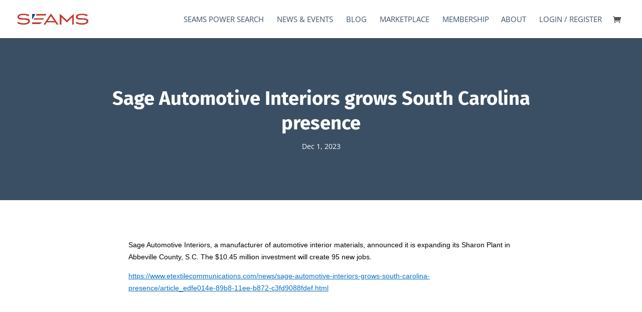

--- FILE ---
content_type: text/css
request_url: https://seams.org/wp-content/themes/seams/css/jrmz.css?ver=1.0.0
body_size: 1079
content:
/*jrmz style*/

/*colors:*/
/*==============*/
/*red: C23B33*/
/*blue: 162e47*/

.alert * {
	color: #f00 !important;
}


#top-menu-nav li a:after {
	display: none;
}

.hero-buttons {
	margin-top: 1rem;
	flex-direction: column;
}
.jhero-button {
	/*padding: 1rem;*/
	color: #fff;
	border-color: #fff;
	width: 100%
	text-align: center;
	margin: 10px;
	font-size: 1rem;
}

/*home*/
.home-latest > div > div > div {
	margin-bottom: 1rem !important;
}
.home-latest > div > div {
	/*background: #fafafa;*/
	margin: 0;
	width: auto;
}
.home-latest h2 {
	font-size: 2.2rem;
	color: #fff;
}
.home-latest p {
	color: #fff;
}
.home-latest .upcoming-events {
	
}
.home-latest .latest-events {
	
}
.home-latest .latest-blog {
	line-height: 1;
}

.home-latest .latest-blog article {
	margin-bottom: .4rem;
	display: flex;
	border-top: 1px solid #ccc;
	padding-top: .8rem;
}

.home-latest .latest-blog article:first-child {
	border-top: 0;
}

.home-latest .latest-blog article h3 {
	order: 2;
	padding-left: .8rem;
	width: 70%;
}
.home-latest .latest-blog article .post-meta {
	order: 1;
	line-height: 1.2rem;
	width: 30%;
	color: #fafafa;
}

.home-latest .latest-news {
	
}

.home-resource-center h4 {
	font-weight: normal;
}
.home-resource-center h4 span {
	font-weight: 700;
}

.networking-new-world.et_pb_section_parallax:before {
	content:"";
	display: block;
	width: 100%;
	height: 100%;
	position: absolute;
	top: 0;
	left: 0;
	background: #002744db;
	z-index: 2;
}

/* footer */
.jfooter-top {
	background: #fafafa !important;
}

.jfooter-top > div {
	padding: 20px 0;
	text-transform: uppercase;
}

.jfooter-top p {
	font-size: 1rem;
	color: #f2a7a4;
	text-transform: uppercase;
	line-height: 1.2;
}
.jfooter-top span {
	text-transform: none;
	color: #fff;
	font-weight: 700;
	font-size: 2.18rem;
	display: block;
	line-height: 1;
}
.jfooter-top p span a {
	color: C23B33;
	letter-spacing: -.02rem;
}

.jfooter > div > div > div h4 {
	font-size: 1rem;
	font-weight: normal;
	color: #979797 !important;
}
.jfooter ul {
	padding-left: 0 !important;
}

.jfooter ul li {
	height: auto;
}

.jfooter ul a {
	display: block;
	line-height: 2;
}

/* ultimate member profile header 240913 */
.um-meta > span, .um-meta > a {
    display: block;
    line-height: 1.1;
}
.um-1119.um .um-profile-photo a.um-profile-photo-img {
	width: 190px !important;
	height: 190px !important;
}
.um-1119.um .um-profile-meta {
    padding-left: 250px !important;
}
/*text editor adds
 *250303
 * */

.tribe-events-single-event-description.tribe-events-content .larger {
        font-size: 1.3rem;
}
.tribe-events-single-event-description.tribe-events-content .smaller {
        font-size: .88rem;
}
.et_pb_button.seams-button {
        background: #C23B33;
        border: none;
        min-width: 160px;
        margin-right: 1rem;
}
.et_pb_button.seams-button a {
        color: #fff;
	border-bottom: none;
}

.tribe-events-content {
	font-family: Open Sans,Arial,sans-serif;
}
i.tribe-events-single-event-description.tribe-events-content p {
	font-size: 16px;
}

/*============================================
	MEDIA QUERIES
=============================================*/
@media only screen and (max-width: 768px) {
	.et_pb_tab {
			padding: 24px 20px;
	}
}
@media only screen and (min-width: 768px) {

	.hero-buttons {
		flex-direction: row;
	}
	.jhero-button {
		width: 18rem;
	}

	.jfooter-top p {
		font-size: 1.4rem;
	}
	.jfooter-top span {
		padding-left: 8px;
		font-size: 2.18rem;
	}
}
/* end 768 */

@media only screen and (min-width: 900px) {

	.jhero-button {
		font-size: 1.2rem;
	}
	.home-latest .latest-blog article h3 {
		width: 75%;
	}
	.home-latest .latest-blog article .post-meta {
		width: 25%;
	}
	.tribe-events-single-event-description.tribe-events-content p {
		font-size: 18px;
	}
	.tribe-events-single-event-description.tribe-events-content .larger {
					font-size: 1.48rem;
	}
}
/* end 900 */

@media only screen and (min-width: 1024px) {

	.jfooter-top span {
		display: inline-block;
	}
}
/* end 1024 */

@media only screen and (min-width: 1440px) {

}
/* end 1440 */


@media only screen and (min-width: 1660px) {

	.home-latest h2 {
		font-size: 2.4rem;
	}
}
/* end 1660 */


--- FILE ---
content_type: text/css
request_url: https://seams.org/wp-content/themes/seams/css/type.css?ver=1.0.0
body_size: 313
content:
/*typography styling*/

.et_pb_fullwidth_header h1, h1.et_pb_slide_title, .et_pb_post_title h1 {
	font-size: 2.4rem !important;
}
.et_pb_fullwidth_header_subhead {
	font-size: 1.1rem;
}

.et_pb_section h2 {
	font-size: 2rem !important;
	text-transform: uppercase !important;
}

h2 span {
	display: block;
	font-size: 40%;
	font-weight: 500;
	color: #3d5a89;
	line-height: 1.2;
}

.et_pb_section h3 {
	font-size: 1.8rem;
}
.et_pb_section h4 {
	font-size: 1.5rem;
	margin-top: .8rem;
}

.subhead {
	text-transform: uppercase;
}

body p, body li {
	font-size: .9rem;
}


/*============================================
	MEDIA QUERIES
=============================================*/
@media only screen and (min-width: 768px) {

	.et_pb_fullwidth_header h1, h1.et_pb_slide_title {
		font-size: 3rem !important;
	}
}
/* end 768 */

@media only screen and (min-width: 900px) {

	.et_pb_section h2 {
		font-size: 2.2rem !important;
		line-height: 1.1;
	}
}
/* end 900 */

@media only screen and (min-width: 1024px) {

	.et_pb_section h2 {
		font-size: 2.4rem !important;
	}

	.et_pb_fullwidth_header h1, h1.et_pb_slide_title {
		font-size: 4rem !important;
	}
}
/* end 1024 */

@media only screen and (min-width: 1440px) {

	body p, body li {
		font-size: 1.2rem;
		line-height: 1.6;
	}

	.et_pb_section h2 {
		font-size: 3rem !important;
		line-height: 1 !important;
	}
}
/* end 1440 */
@media only screen and (min-width: 1660px) {

	.et_pb_section h2 {
		font-size: 3.4rem !important;
	}
}
/* end 1660 */


--- FILE ---
content_type: text/css
request_url: https://seams.org/wp-content/themes/seams/css/global.css?ver=1.0.0
body_size: 856
content:
/*global styles*/

/*colors*/
/*
mid blue
color: #3d5a89;

dark blue
color: #162e47;

red
color: #C23B33;
*/


.page-intro {
	
}

.intro-lead {
	
}

/*masonry posts*/
.masonry-grid .image-container {
	margin-bottom: 1rem;
	padding: 1rem;
}
.masonry-grid .item-meta {
	float: left;
	width: 50%;
	padding: 8px;
	border-top: 1px solid #e5e9ec;
}
.masonry-grid .item-meta span {
	line-height: 2.4;
}
.masonry-grid .et_pb_button_wrapper {
	float: right;
	width: 100%;
	width: 50%;
}
.masonry-grid .et_pb_button_wrapper .et_pb_button {
	width: 100%;
	display: block;
	border-radius: 0;
	background: #e5e9ec;
}

/*popup*/
/* CSS for overlay */
.popup-overlay {
    display:none;
    position: fixed; /* fixed it */
    top: 0; /* moves it to the top */
    width: 100%; /* makes it fullwidth */
    height: 100vh; /* makes it full height of the screen */
    z-index: -1; /* moves the section behind all the rest so it is not shown */
    justify-content: center; /* centers the row in the middle */
    align-items: center;  /* centers the row in the middle */
	  opacity: 0; /* hides the overlay */
	  overflow: hidden;
	  transition: opacity 0.4s ease-in-out; /* fades it in */
	  -moz-transition: opacity 0.4s ease-in-out;
	  -webkit-transition: opacity 0.4s ease-in-out;
}

/* CSS for overlay when shown */
.popup-overlay.show {
	  display: flex; /* flex as this allows us to center the row */
	  opacity: 1; /* shows the overlay */
    z-index: 99; /* moves the overlay on top of all the other sections */
		background: #ffffffcf;
}
.popup-overlay > div {
	background: #fff;
	padding: 2rem;
	border: 1px solid #ccc;
	border-radius: 1rem;
	max-width: 600px;
	z-index: 999;
}

/* CSS X icon above the content */
.popup-overlay>.et_pb_row:after {
    display: block;
    content: "\4d"; /* Elegant themes icon code */
    font-family: ETmodules;
    position: absolute; /* makes the icon absolute to the parent */
    top: 2rem;
    right: 3rem;
    font-size: 40px;
    visibility: visible;
    color: #aaa;
	  cursor: pointer; /* changes the cursor to be a pointer */
}


/*============================================
	MEDIA QUERIES
=============================================*/
@media only screen and (min-width: 768px) {

}
/* end 768 */

@media only screen and (min-width: 900px) {

}
/* end 900 */

@media only screen and (min-width: 1024px) {

	.et_pb_fullwidth_header {
		padding-top: 6rem !important;
		padding-bottom: 6rem !important;
	}
	.news-hero.et_pb_post_title {
		padding: 6rem 0 !important;
	}
}
/* end 1024 */

@media only screen and (min-width: 1440px) {

	.et_pb_fullwidth_header {
		padding-top: 8rem !important;
		padding-bottom: 8rem !important;
	}
	.news-hero.et_pb_post_title {
		padding: 8rem 0 !important;
	}
}
/* end 1440 */
@media only screen and (min-width: 1660px) {

	.et_pb_fullwidth_header {
		padding-top: 12rem !important;
		padding-bottom: 12rem !important;
	}
	.news-hero.et_pb_post_title {
		padding: 12rem 0 !important;
	}
}
/* end 1660 */


--- FILE ---
content_type: text/css
request_url: https://seams.org/wp-content/themes/seams/css/pages.css?ver=1.0.0
body_size: 1017
content:
/*pages styles*/

/*home*/
.home-events-list .row {
	margin-right: -6px;
	margin-left: -6px;
}
.home-events-list .row article > .row > div {
	padding-left: 0;
}

/*marketplace*/
/*----------*/
/*buy sell*/

.buy-sell article {
	display: flex;
	flex-direction: column;
	padding-bottom: 2rem;
	margin-top: 6rem;
}
.buy-sell article h3 {
	font-size: 1.4rem;
}
.buy-sell article .post-content {
	width: 100%;
}

.buy-sell .et_pb_post a img {
	opacity: .4;
}
.buy-sell article .post-meta {
	display: block;
	position: absolute;
	top: -3rem;
	width: 100%;
	margin-bottom: 1rem;
	font-size: 120%;
	text-transform: uppercase;
	font-family: 'Fira Sans',Helvetica,Arial,Lucida,sans-serif;
	border-bottom: 1px solid #162e4722;
}
.buy-sell article .post-meta .published {
	position: relative;
	padding: .4rem 1.4rem;
	top: -3px;
	color: #162e47;
	background: #dce8f4;
	border-radius: 0 4px 0 0;
}
.buy-sell article .post-content {
	float: right;
}


/*jobs*/
.job-list .masonry-grid > div {
	/*padding: 1rem;*/
}
.job-list .masonry-grid .et_pb_button {
	width: 100%;
}
.job-list .masonry-grid .item-meta {
	margin: 0 !important;
}

.job-list .masonry-grid .item-meta .post-date {
	color: #3d5a89bd;
}
.job-list .masonry-grid .et_pb_button_wrapper {
	margin: 0 !important;
}


/*news*/
.et_pb_fullwidth_header, .et_pb_post_title.news-hero {
	padding-top: 4rem;
	padding-bottom: 4rem;
}
.news-hero.et_pb_post_title {
	padding: 4rem 0 !important;
}
.news-feed article h2.entry-title a {
	font-size: 1.4rem;
	line-height: 1.4;
	display: block;
}
.news-feed .column.size-1of3 {
	margin-right: 5%;
}
.news-feed a.more-link {
	line-height: 2.8;
}

/*membership*/
.options-cta a {
	width: 264px;
}
.membership-shop .masonry-grid .et_pb_button_wrapper {
	text-align: center;
	width: 100%;
}
.membership-shop .masonry-grid .et_pb_button_wrapper .et_pb_button {
	display: inline-block;
	width: 88%;
}
.membership-shop .masonry-grid-item img {
	margin-bottom: 1rem;
}

#login-col {
	display: flex;
	justify-content: center;
	align-items: center;
	flex-direction: column;
}
#login-col .et_pb_button_module_wrapper.et_pb_module:first-child {
	margin-bottom: 1rem;;
}

#login-col .et_pb_button_module_wrapper.et_pb_module {
	margin-bottom: 0;
}

/*membership options*/
.membership-options .et_pb_tabs_controls a {
	padding: 1rem 1.6rem;
	font-size: 1.2rem;
}
.membership-options table tr {
	padding: .8rem;
}
.membership-options table td {
	padding: .8rem;
}

/*events*/
#past-events img {
	opacity: .68;
}
/*tribe overrides*/
.tribe-events-single .tribe-events-event-meta h2 {
	font-size: 1.6rem !important;
}
.events-upcoming {
	
}
.events-archive {

}

/*bids*/
.available-bids-section {
	
}


/*============================================
	MEDIA QUERIES
=============================================*/
@media only screen and (min-width: 768px) {

	#login-col {
		flex-direction: row;
		gap: 1rem;
	}
	#login-col .et_pb_button_module_wrapper.et_pb_module {
		margin-bottom: 0;
	}

	.buy-sell article {
		flex-direction: row;
		flex-wrap: wrap;
	}
	.buy-sell .et_pb_post a img {
		opacity: .4;
	}
	.buy-sell article > a {
		width: 25%;
		order: 2;
		margin-bottom: 1rem;
	}
	.buy-sell article > .entry-title {
		width: 75%;
		padding-right: 1rem;
		order: 1;
	}
	.buy-sell article .post-content {
		order: 3;
	}
}
/* end 768 */

@media only screen and (min-width: 900px) {

	#news-feed.news-feed .column.size-1of3 {
		margin-right: 3%;
	}
}
/* end 900 */

@media only screen and (min-width: 1024px) {

	.news-hero.et_pb_post_title {
		padding: 6rem 0 !important;
	}
}
/* end 1024 */

@media only screen and (min-width: 1440px) {

	.news-hero.et_pb_post_title {
		padding: 8rem 0 !important;
	}
	.buy-sell article > a {
		order: 1;
	}
	.buy-sell article > .entry-title {
		order: 2;
		padding-left: 2rem;
	}
}
/* end 1440 */
@media only screen and (min-width: 1660px) {

	.news-hero.et_pb_post_title {
		padding: 10rem 0 !important;
	}
}
/* end 1660 */


--- FILE ---
content_type: text/css
request_url: https://seams.org/wp-content/themes/seams/css/events.css?ver=1.0.0
body_size: 552
content:
/*events styling*/

/*individual*/
.tribe-events-back a {
	text-transform: uppercase;
	color: #162e47;
}
.tribe-events-single-event-title {
	font-size: 1.8rem;
	line-height: 1;
	color: #a90b02;
}
.tribe-events-schedule h2 {
	display: flex;
}
.tribe-events-schedule h2 > span {
	font-size: 1rem;
}
.tribe-events-schedule h2 > span:last-child {
	padding-left: 2px;
}
.tribe-common .tribe-common-c-btn-border, .tribe-common a.tribe-common-c-btn-border {
	border-color: #162e47;
	color: #162e47;
}
.tribe-events-event-meta dt {
	text-transform: uppercase;
}

/*manual flex button add in description*/
.event-cta-box {
	display:flex;
	flex-direction: column;
}
.event-cta-box .button {
	color: #fff;
	background: rgba(169,11,2,.8);
	padding: 1rem;
	border-radius: 4px;
	border: none;
	flex-grow: 1;
	text-align: center;
}
.event-cta-box .button:hover {
	background: rgba(169,11,2,1);
	color: #fff !important;
	text-decoration: none;
	border: none;
}

/*event list*/
.entry-title.title2.summary {
	font-size: 1.5rem;
}

article .ecs-excerpt {
	margin-bottom: 0;
}

/*event list home page*/
.ecs-events-calendar-list__month-separator-text {
	line-height: 1.2;
}
div.event-display_style>div {
	margin-bottom: 1.2rem;
}
div.ecs-event-list.leftimage_rightdetail .entry-title.title2 {
	padding-bottom: 4px;
}

/*============================================
	MEDIA QUERIES
=============================================*/
@media only screen and (max-width: 768px) {

}
/* end max 768 */

@media only screen and (min-width: 768px) {

	.event-cta-box {
		flex-direction: row;
		gap: 6px;
	}
}
/* end 768 */

@media only screen and (min-width: 900px) {

}
/* end 900 */

@media only screen and (min-width: 1024px) {

}
/* end 1024 */

@media only screen and (min-width: 1440px) {

}
/* end 1440 */
@media only screen and (min-width: 1660px) {

}
/* end 1660 */


--- FILE ---
content_type: text/css
request_url: https://seams.org/wp-content/themes/seams/css/board-members.css?ver=1.0.0
body_size: 650
content:
/*board members style*/

.team-officers h2 span, .team-directors h2 span	{
	color: #fff;
	text-transform: uppercase;
	font-weight: 300;
	font-size: 56%;
}

.board-members ul {
	padding: 0;
}
.board-members li {
	list-style: none;
	margin-top: 2rem;
	border-bottom: 1px solid #ccc;
}
.board-members li:last-child {
	border-bottom: none;
}
.board-members article {
	display: flex;
	flex-direction: column;
	/*margin-top: 3rem;*/
}
.board-members.officers .content {
	margin-top: 1rem;
}
.board-members article .board-image {
	max-height: 256px;
	overflow: hidden;
}
.board-members article .board-image img {
	min-width: 100%;
}
.board-members article .board-details {
	font-size: 120%;
}
.board-members article .board-details p {
	margin-bottom: 0;
	padding-bottom: 0;
}
.board-members .name {
	font-weight: normal;
	letter-spacing: -.06rem;
	padding-bottom: 0;
}
.board-members .position {
	text-transform: uppercase;
	font-weight: bold;
}
.board-members .company {
	font-size: 1.1rem;
}
.board-members .bio {
	margin-top: 1rem;
}
.board-members .bio p:last-child {
	padding-bottom: 1rem;
}

/*directors*/
.board-members.directors ul {
	display: flex;
	flex-wrap: wrap;
}
.board-members.directors li {
	width: 50%;
	padding: 1rem;
	border-bottom: none;
}
.board-members.directors li article {
	border-bottom: 1px solid #ccc;
	padding-bottom: 1rem;
}
.board-members.directors h3 {
	font-size: 1.3rem !important;
	font-weight: 500;
}
.board-members.directors .board-image {
	width: 100%;
	height: auto;
	/*margin-bottom: 1rem;*/
}
.board-members.directors .board-details .company {
	text-transform: uppercase;
	font-size: 15px;
	line-height: 1.3;
	margin-bottom: 12px;
}
.board-members.directors li .content {
	padding: 0;
	width: 100%;
}
.board-members.directors article {
	flex-direction: column;
}

/*social*/
.linkedin a .et-pb-icon {
	font-size: 2rem;
	color: #162e487d;
}

/*============================================
	MEDIA QUERIES
=============================================*/
@media only screen and (min-width: 768px) {

	.board-members article {
		flex-direction: row;
	}
	.board-members article .board-image {
		width: 40%;
		margin-right: 1rem;
		max-height: 280px;
	}
	.board-members .content {
		padding: 1rem;
	}
	.board-members article .content {
		width: 60%;
	}
	.board-members.directors li {
		width: 33%;
	}
}
/* end 768 */

@media only screen and (min-width: 900px) {

	.board-members article .board-details p {
		padding-bottom: 4px;
	}
}
/* end 900 */

@media only screen and (min-width: 1024px) {

	.board-members article .board-image {
		width: 30%;
		margin-right: 2rem;
	}
	.board-members article .content {
		width: 70%;
		padding: 1rem 1rem 3rem;
	}
	.board-members.directors li {
		width: 25%;
	}
}
/* end 1024 */

@media only screen and (min-width: 1440px) {

	.board-members article .board-image {
		width: 25%;
	}
	.board-members article .content {
		width: 75%;
	}
	.board-members.directors li {
		width: 25%;
	}
}
/* end 1440 */
@media only screen and (min-width: 1660px) {

	.board-members article .board-image {
		width: 20%;
	}
	.board-members article .content {
		width: 80%;
	}
	.board-members.directors li {
		width: 16.66%;
	}
}
/* end 1660 */


--- FILE ---
content_type: text/css
request_url: https://seams.org/wp-content/themes/seams/css/section-cta.css?ver=1.0.0
body_size: 92
content:
/*section cta style*/

.section-cta .statement {
	font-size: 2rem;
	font-weight: bold;
}

/*============================================
	MEDIA QUERIES
=============================================*/
@media only screen and (min-width: 768px) {

}
/* end 768 */

@media only screen and (min-width: 900px) {

}
/* end 900 */

@media only screen and (min-width: 1024px) {

}
/* end 1024 */

@media only screen and (min-width: 1440px) {

}
/* end 1440 */
@media only screen and (min-width: 1660px) {

}
/* end 1660 */


--- FILE ---
content_type: text/css
request_url: https://seams.org/wp-content/themes/seams/css/owl.css?ver=1.0.0
body_size: 304
content:
/*owl carousel styling*/

.type-testimonial .dp_custom_field_name {
	display: none;
}

.type-testimonial.dp_oc_item {
	position: relative;
}
.type-testimonial.dp_oc_item .dp_custom_field:not(:first-child) {
	padding-bottom: 0;
	padding-left: 1rem;
}
.type-testimonial.dp_oc_item .dp_custom_field:nth-child(2):before {
	content: "\2013";
}
/*copy*/
.type-testimonial.dp_oc_item .dp_custom_field:first-child {
	line-height: 1.8;
}
/*name*/
.type-testimonial.dp_oc_item .dp_custom_field:nth-child(2) {
	font-weight: bold;
	font-size: 1.1rem;
	padding-left: 2px;
}
/*business*/
.type-testimonial.dp_oc_item .dp_custom_field:nth-child(3) {
	text-transform: uppercase;
}
/*city*/
.type-testimonial.dp_oc_item .dp_custom_field:nth-child(4) {
	display: inline-block;
}
/*state*/
.type-testimonial.dp_oc_item .dp_custom_field:nth-child(5) {
	display: inline-block;
	padding-left: 0;
}
.type-testimonial.dp_oc_item .dp_custom_field:nth-child(5):before {
	content: ', ';
}


/*============================================
	MEDIA QUERIES
=============================================*/
@media only screen and (max-width: 768px) {

}
/* end max 768 */

@media only screen and (min-width: 768px) {

}
/* end 768 */

@media only screen and (min-width: 900px) {

}
/* end 900 */

@media only screen and (min-width: 1024px) {

.type-testimonial.dp_oc_item .dp_custom_field:nth-child(2) {
	font-size: 1.3rem;
}
/* end 1024 */

@media only screen and (min-width: 1440px) {

}
/* end 1440 */
@media only screen and (min-width: 1660px) {

}
/* end 1660 */


--- FILE ---
content_type: text/css
request_url: https://seams.org/wp-content/themes/seams/css/ads.css?ver=1.0.0
body_size: 238
content:
/*ads styling*/

.home-ads {
	display: flex;
	align-items: center;
}

.home-ads .et_pb_code_inner {
	display: flex;
	/*gap: 1rem;*/
	flex-direction: column;
}
.home-ads .et_pb_code_inner > div {
	width: 50%;
}
.home-ads .et_pb_code_inner div {
	padding: 1rem;
	/*max-height: 440px;*/
}
.home-ads .et_pb_code_inner div a {
	/*width: auto;*/
}

.home-ads .et_pb_code_inner div a img {
	width: 100%;
}

.seams-highlight-wrapper {
	display: flex;
}

.advertise-with-us {
	display: flex;
	flex-direction: column;
}

/*============================================
	MEDIA QUERIES
=============================================*/
@media only screen and (min-width: 768px) {

	.home-ads .et_pb_code_inner {
		flex-direction: row;
	}
	.home-ads .et_pb_code_inner > div {
		width: 25%;
	}
}
/* end 768 */

@media only screen and (min-width: 900px) {

}
/* end 900 */

@media only screen and (min-width: 1024px) {

	.home-ads .et_pb_code_inner > div {
		/*width: 30%;*/
	}
}
/* end 1024 */

@media only screen and (min-width: 1440px) {

}
/* end 1440 */


--- FILE ---
content_type: text/css
request_url: https://seams.org/wp-content/themes/seams/style.css?ver=4.27.4
body_size: 58
content:
/*!
Theme Name: seams
Template: Divi
Theme URI: https://rawkinetics.com
Version: 1.0
Description: you'll know it when you see it
Author: jrmzZZ
Author URI: https://rawkinetics.com
*/



/*colors
* blue:
* red:
* 
*/


--- FILE ---
content_type: text/css
request_url: https://seams.org/wp-content/et-cache/33622/et-core-unified-cpt-tb-34052-tb-33879-deferred-33622.min.css?ver=1760887766
body_size: 448
content:
.et_pb_section_2_tb_footer.et_pb_section{padding-top:2px;padding-bottom:0px;background-color:#061c3d!important}.et_pb_row_2_tb_footer.et_pb_row{padding-top:22px!important;padding-bottom:12px!important;padding-top:22px;padding-bottom:12px}.et_pb_social_media_follow_network_1_tb_footer{filter:saturate(169%) brightness(200%) contrast(200%) invert(32%);backface-visibility:hidden}html:not(.et_fb_edit_enabled) #et-fb-app .et_pb_social_media_follow_network_1_tb_footer:hover{filter:saturate(169%) brightness(200%) contrast(200%) invert(32%)}.et_pb_social_media_follow_0_tb_footer{mix-blend-mode:overlay;backface-visibility:hidden;filter:saturate(0%) brightness(120%) contrast(69%) invert(100%)}html:not(.et_fb_edit_enabled) #et-fb-app .et_pb_social_media_follow_0_tb_footer:hover{filter:saturate(0%) brightness(120%) contrast(69%) invert(100%)}.et_pb_social_media_follow_0_tb_footer:hover{mix-blend-mode:overlay;backface-visibility:hidden}.et_pb_social_media_follow_0_tb_footer li.et_pb_social_icon a.icon:before{color:#FFFFFF}.et_pb_section_3_tb_footer.et_pb_section,.et_pb_section_4_tb_footer.et_pb_section{padding-top:2px;padding-right:2rem;padding-bottom:2px;padding-left:2rem}.et_pb_contact_form_0_tb_footer.et_pb_contact_form_container .input,.et_pb_contact_form_0_tb_footer.et_pb_contact_form_container .input::placeholder,.et_pb_contact_form_0_tb_footer.et_pb_contact_form_container .input[type=checkbox]+label,.et_pb_contact_form_0_tb_footer.et_pb_contact_form_container .input[type=radio]+label,.et_pb_contact_form_0_tb_footer input,.et_pb_contact_form_0_tb_footer textarea,.et_pb_contact_form_0_tb_footer label{text-align:center}.et_pb_contact_form_0_tb_footer.et_pb_contact_form_container .input::-webkit-input-placeholder{text-align:center}.et_pb_contact_form_0_tb_footer.et_pb_contact_form_container .input::-moz-placeholder{text-align:center}.et_pb_contact_form_0_tb_footer.et_pb_contact_form_container .input:-ms-input-placeholder{text-align:center}.et_pb_social_media_follow_network_0_tb_footer a.icon{background-color:#007bb6!important}.et_pb_social_media_follow_network_1_tb_footer a.icon{background-color:#000000!important}.et_pb_social_media_follow_network_2_tb_footer a.icon{background-color:#3b5998!important}@media only screen and (max-width:980px){body #page-container .et_pb_section .et_pb_contact_form_0_tb_footer.et_pb_contact_form_container.et_pb_module .et_pb_button:after{display:inline-block;opacity:0}body #page-container .et_pb_section .et_pb_contact_form_0_tb_footer.et_pb_contact_form_container.et_pb_module .et_pb_button:hover:after{opacity:1}}@media only screen and (max-width:767px){body #page-container .et_pb_section .et_pb_contact_form_0_tb_footer.et_pb_contact_form_container.et_pb_module .et_pb_button:after{display:inline-block;opacity:0}body #page-container .et_pb_section .et_pb_contact_form_0_tb_footer.et_pb_contact_form_container.et_pb_module .et_pb_button:hover:after{opacity:1}}

--- FILE ---
content_type: application/javascript
request_url: https://seams.org/wp-content/themes/seams/js/popup.js?ver=48d5ffe037a28ec28c616276294c10ff
body_size: 195
content:
//subscriber popup

jQuery(document).ready(function( $ ) {
	$(document).on('click', '.popup', function(event){
	event.preventDefault();
	});
});

jQuery(document).ready(function ($) {                          
// when jQuery is loaded
	
	$(document).on('touchstart click', '.popup', function(event){            
		// when they click on the popup element
	event.preventDefault();                                       
		// Prevent click through
	$('.popup-overlay').addClass('show');                         
		// Add class show to the overlay
    });			
	
	$(document).on('touchstart click', '.popup-overlay', function(event){    
		// When click on overlay
	$('.popup-overlay').removeClass('show');                      
		// Remove class show
	});
		
	$(document).on('touchstart click', '.popup-content', function(event){    
		// BUT when you click on the pop-up content
		event.stopPropagation();                                    
		// Stop the removal of the class name show
	});
		
});


--- FILE ---
content_type: application/javascript
request_url: https://seams.org/wp-content/themes/seams/js/radio-disable.js?ver=48d5ffe037a28ec28c616276294c10ff
body_size: 70
content:
jQuery(".gchoice_30_10_5,.gchoice_30_10_3,.gchoice_30_10_1,.gchoice_30_154_3,.gchoice_30_78_6,.gchoice_30_154_5,.gchoice_30_154_1,.gchoice_30_78_2,.gchoice_30_78_1,.gchoice_30_78_4,.gchoice_30_78_5").children("label").css({"opacity": ".6"}).prepend('<strong class="soldout">SOLD&nbsp;</strong>');
jQuery(".gchoice_30_10_5,.gchoice_30_10_3,.gchoice_30_10_1,.gchoice_30_154_3,.gchoice_30_78_6,.gchoice_30_154_5,.gchoice_30_154_1,.gchoice_30_78_2,.gchoice_30_78_1,.gchoice_30_78_4,.gchoice_30_78_5").children("input").attr("disabled","disabled");
